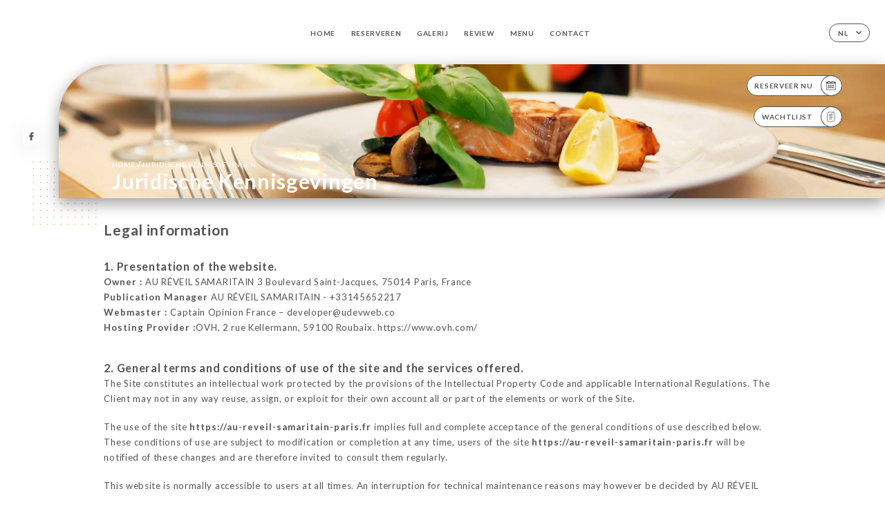

--- FILE ---
content_type: text/html; charset=UTF-8
request_url: https://au-reveil-samaritain-paris.fr/nl/legal-notice
body_size: 12993
content:
<!DOCTYPE html>
<html lang="nl">
    <head>
        <meta charset="utf-8">
        <meta name="viewport" content="width=device-width, initial-scale=1, maximum-scale=1">
        <meta name="csrf-token" content="eunKEGcFRE6Xy2yKqKauwFan16pc3NT1lT9VfE4E">
                    <link rel="apple-touch-icon" sizes="180x180" href="https://au-reveil-samaritain-paris.fr/favicons/apple-touch-icon.png">
            <link rel="icon" type="image/png" sizes="32x32" href="https://au-reveil-samaritain-paris.fr/favicons/favicon-32x32.png">
            <link rel="icon" type="image/png" sizes="16x16" href="https://au-reveil-samaritain-paris.fr/favicons/favicon-16x16.png">
        
        <title>AU RÉVEIL SAMARITAIN I Site officiel, réservez en ligne </title>

        <!-- Styles -->
        <link rel="stylesheet" href="/css/app.css?id=0ef99605022392d7dced500510acf1e4">

        <script async src="https://www.googletagmanager.com/gtag/js?id=G-RBH1XXM88G"></script>
        <script>
            window.dataLayer = window.dataLayer || [];
            function gtag(){dataLayer.push(arguments);}

            gtag('js', new Date());
            gtag('set', { 'shop_id': '1359', 'source': 'minisite', 'click_type': 'info' });
            gtag('config', 'G-RBH1XXM88G', { send_page_view: false });
            gtag('event', 'page_view', { 'shop_id': '1359', 'source': 'minisite', 'click_type': 'info' });

            function gcallback(callback, timeout) {
                var called = false;
                function fn() {
                    if (!called) {
                        called = true;
                        callback();
                    }
                }
                setTimeout(fn, timeout || 1000);
                return fn;
            }

            function gevent(eventName, data = {}, timeout = null) {
                if (typeof data !== 'object') {
                    throw new Error('data must be an object.');
                }

                if (timeout !== null && (typeof timeout !== 'number' || timeout <= 0)) {
                    throw new Error('Timeout must be a valid positive number.');
                }

                data['source'] = data['source'] || 'uniiti';
                data['click_type'] = data['click_type'] || 'info';
                data['shop_id'] = '1359';

                if (timeout && data['hitCallback']) {
                    data['hitCallback'] = gcallback(data['hitCallback'], timeout);
                }

                gtag('event', eventName, data);
            }
        </script>
        <!-- Scripts -->
        <script src="/js/app.js?id=4ef27fb7b2905857220db1d609121ff7" defer></script>       

        
    </head>
    <body>
        <div class="container white">
            <!-- Adding #header__navigation -->
<div class="header-contain ">
    <button type="button" class="burger-menu" id="burger_menu">
        <span class="burger-circle">
            <span class="burger-bars">
                <span class="first-bar"></span>
                <span class="second-bar"></span>
                <span class="third-bar"></span>
            </span>
        </span>
        <div class="menu-text">menu</div>
    </button>
    <div class="lang">
        <span class="btn-primary">
            <span class="text">
                nl
            </span>
            <span class="icon">
                <i class="ic ic-arrow-down"></i>
            </span>
        </span>
    
        <div class="lang_contain drop-flag">
    <div class="blur_lang"></div>
    <div class="lang_container ">
        <a href="#" class="close">
            <i class="ic ic-close"></i>
        </a>
        <div class="header_lang">
            <img src="/svg/shapes/language_illu.svg" alt="">
            <p>Selecteer je taal:</p>
        </div>
        <ul>
                                                                                                                                                                                                                                                                                                                                                                    <li>
                        <a class="active" href="/nl/legal-notice">
                            <i class="flag flag-nl"></i>
                            <span>Nederlands</span>
                            <i class="ic ic_check_lang"></i>
                        </a>
                    </li>
                                                                                                                
                                                <li>
                        <a href="/fr/legal-notice">
                            <i class="flag flag-fr"></i>
                            <span>Frans</span>
                        </a>
                    </li>
                                                                <li>
                        <a href="/en/legal-notice">
                            <i class="flag flag-en"></i>
                            <span>Engels</span>
                        </a>
                    </li>
                                                                <li>
                        <a href="/es/legal-notice">
                            <i class="flag flag-es"></i>
                            <span>Spaans</span>
                        </a>
                    </li>
                                                                <li>
                        <a href="/ca/legal-notice">
                            <i class="flag flag-ca"></i>
                            <span>Catalaans</span>
                        </a>
                    </li>
                                                                <li>
                        <a href="/it/legal-notice">
                            <i class="flag flag-it"></i>
                            <span>Italiaans</span>
                        </a>
                    </li>
                                                                <li>
                        <a href="/de/legal-notice">
                            <i class="flag flag-de"></i>
                            <span>Duits</span>
                        </a>
                    </li>
                                                                <li>
                        <a href="/pt/legal-notice">
                            <i class="flag flag-pt"></i>
                            <span>Portugees</span>
                        </a>
                    </li>
                                                                <li>
                        <a href="/zh/legal-notice">
                            <i class="flag flag-zh"></i>
                            <span>简体中文 (Chinees)</span>
                        </a>
                    </li>
                                                                <li>
                        <a href="/ja/legal-notice">
                            <i class="flag flag-ja"></i>
                            <span>Japans</span>
                        </a>
                    </li>
                                                                <li>
                        <a href="/ru/legal-notice">
                            <i class="flag flag-ru"></i>
                            <span>Russisch</span>
                        </a>
                    </li>
                                                                <li>
                        <a href="/ar/legal-notice">
                            <i class="flag flag-ar"></i>
                            <span>Arabisch</span>
                        </a>
                    </li>
                                                                                            <li>
                        <a href="/ko/legal-notice">
                            <i class="flag flag-ko"></i>
                            <span>한국어 (Koreaans)</span>
                        </a>
                    </li>
                                                                <li>
                        <a href="/cs/legal-notice">
                            <i class="flag flag-cs"></i>
                            <span>Tsjechisch</span>
                        </a>
                    </li>
                                                                <li>
                        <a href="/el/legal-notice">
                            <i class="flag flag-el"></i>
                            <span>Grieks</span>
                        </a>
                    </li>
                                    </ul>
    </div>
</div>
    
    </div>
    <div class="blur-main-menu"></div>
    <section class="menu-bar">
        <div class="row">
            <span class="menu-close" id="menu_close"></span>
            <header>
                <!-- Header Menu navigation -->
                <div class="menu-overlay-mobile">
                    <div class="pattern-1 pattern-top pattern"></div>
                    <div class="pattern-1 pattern-bottom pattern"></div>
                    <!-- Social Media Links -->
                    <div class="social-networks">
                                                <a href="https://www.facebook.com/pages/category/Cafe/Au-R%C3%A9veil-Samaritain-384537498753905/" target="_blank" title="Facebook">
                            <i class="fa-brands fa-facebook"></i>
                        </a>
                                            </div>
                    <!-- Social Media Links -->
                </div>
                <!-- Header Menu navigation -->
                <div class="header__menu-right">
                    <div class=" menu__items">
                        <ul class="menu">
                                                                                                <li><a href="https://au-reveil-samaritain-paris.fr/nl" class=" link">Home</a></li>
                                                                                                                                            <li><a href="https://au-reveil-samaritain-paris.fr/nl/booking" class=" link">Reserveren</a></li>
                                                                                                            
                                                                    
                                                                                                <li><a href="https://au-reveil-samaritain-paris.fr/nl/gallery" class=" link">Galerij</a></li>
                                                                                                    
                                                                                                <li><a href="https://au-reveil-samaritain-paris.fr/nl/opinions" class=" link">Review</a></li>
                                                                                                    
                                                                                                <li><a href="https://au-reveil-samaritain-paris.fr/nl/services" class=" link">Menu</a></li>
                                                                                                    
                                                                                                <li><a href="https://au-reveil-samaritain-paris.fr/nl/contact" class=" link">Contact</a></li>
                                                                                                    
                                                    </ul>
                    </div>
                </div>
                <!-- Header Menu navigation -->
            </header>
        </div>
    </section>
    <!-- End #header__navigation -->
</div>
    <div class="header-page">
        <div class="scroll-section">
            <!-- See more Button scroll -->            
        </div>  
        <!-- Square Pattern -->
        <div class="pattern-1 pattern-left pattern "></div>
        <!-- Square Pattern -->
        <main style="background-image: url('https://uniiti.com/images/shops/slides/c60bf85a3f024cca7b910d1cef29b2839d6cb11c.jpeg')" class="">
            <section>
                
                <!-- Voir sur la carte Button -->
                <div class="main-top vnoire-details">
                    <div class="header__menu-left">
                                                    <div class="menu__btns">
                                <a href="https://au-reveil-samaritain-paris.fr/nl/booking" class="btn-primary">
                                    <span class="text">
                                        Reserveer nu
                                    </span>
                                    <span class="icon">
                                        <i class="ic ic-calendar"></i>
                                    </span>
                                </a>
                            </div>
                                                                                                                        <div class="menu__btns">
                            <a href="#" data-slug="au-reveil-samaritain" data-lang="nl" class="btn-primary waitlistBtn">
                                <span class="text">
                                    Wachtlijst
                                </span>
                                <span class="icon">
                                    <i class="ic ic-waitlis"></i>
                                </span>
                            </a>
                            <div class="blur_lang"></div>
                            <div class="headerMenuLeftOpen ">
                                <a href="#" class="close">
                                    <i class="ic ic-close"></i>
                                </a>
                                <div class="content waitlistIframe">

                                </div>
                            </div>
                        </div>
                                            </div>
                </div>
                <!-- Voir sur la carte Button -->

                <div class="filter"></div>

                <!-- Social Media Links -->
                <div class="social-networks">
                                <a href="https://www.facebook.com/pages/category/Cafe/Au-R%C3%A9veil-Samaritain-384537498753905/" target="_blank" title="Facebook">
                    <i class="fa-brands fa-facebook"></i>
                </a>
                                </div>
                <!-- Social Media Links -->

                <!-- Content of Top main page -->
                <div class="main-middle ">
                    <div class="block-headline">
                        <a href="#">Home <span>/</span>juridische kennisgevingen</a>
                        <h1>
                            juridische kennisgevingen
                        </h1>
                    </div>
                </div>
                <!-- Content of Top main page -->

            </section>
        </main>
        <section class="legales reach">
        <div class="contain">
            <div class="row ">
                <h1 class="header">Legal information</h1>
                <div class="content">
                    <h3>
                        1. Presentation of the website.
                    </h3>
                                        <p>
                        <b>Owner :</b> AU RÉVEIL SAMARITAIN
                                                                        3 Boulevard Saint-Jacques, 75014 Paris, France
                                            </p>
                    <p>
                        <b>Publication Manager </b> AU RÉVEIL SAMARITAIN - +33145652217
                    </p>
                    <p>
                        <b>Webmaster :</b> Captain Opinion France – developer@udevweb.co
                    </p>
                    <p>
                        <b>Hosting Provider :</b>OVH, 2 rue Kellermann, 59100 Roubaix. https://www.ovh.com/
                    </p>
                </div>
                <div class="content">
                    <h3>
                        2. General terms and conditions of use of the site and the services offered.
                    </h3>
                    <p>
                        The Site constitutes an intellectual work protected by the provisions of the Intellectual Property Code and applicable International Regulations. The Client may not in any way reuse, assign, or exploit for their own account all or part of the elements or work of the Site.
                    </p>
                    </br>
                    <p>
                        The use of the site <b><a href='https://au-reveil-samaritain-paris.fr'>https://au-reveil-samaritain-paris.fr</a></b> implies full and complete acceptance of the general conditions of use described below. These conditions of use are subject to modification or completion at any time, users of the site <b><a href='https://au-reveil-samaritain-paris.fr'>https://au-reveil-samaritain-paris.fr</a></b> will be notified of these changes and are therefore invited to consult them regularly.
                    </p>
                    </br>
                    <p>
                        This website is normally accessible to users at all times. An interruption for technical maintenance reasons may however be decided by AU RÉVEIL SAMARITAIN, which will then endeavor to communicate to users the dates and times of the intervention beforehand.
                    </p>
                    </br>
                    <p>
                        The website <b><a href='https://au-reveil-samaritain-paris.fr'>https://au-reveil-samaritain-paris.fr</a></b> is regularly updated by AU RÉVEIL SAMARITAIN, publication manager. Similarly, the legal notices may be modified at any time: the user will be notified of these modifications and is invited to refer to them as often as possible in order to become aware of them.
                    </p>
                </div>
                <div class="content">
                    <h3>
                        3. Description of services provided.
                    </h3>
                    <p>
                        The purpose of the website <b><a href='https://au-reveil-samaritain-paris.fr'>https://au-reveil-samaritain-paris.fr</a></b> is to provide information concerning the activities of the Au Réveil Samaritain restaurant, which strives to provide information that is as accurate as possible on the site <b><a href='https://au-reveil-samaritain-paris.fr'>https://au-reveil-samaritain-paris.fr</a></b>.
                    </p>
                </div>
                <div class="content">
                    <h3>
                        4. Contractual limitations on technical data.
                    </h3>
                    <p>
                        The site uses JavaScript technology. The website cannot be held responsible for material damage related to the use of the site. In addition, the user of the site undertakes to access the site using recent equipment, containing no viruses and with an updated latest generation browser. The site <b><a href='https://au-reveil-samaritain-paris.fr'>https://au-reveil-samaritain-paris.fr</a></b> is hosted by a service provider on the territory of the European Union in accordance with the provisions of the General Data Protection Regulation (GDPR: n° 2016-679)<br/><br/>
The objective is to provide a service that ensures the best accessibility rate. The host ensures the continuity of its service 24 hours a day, every day of the year. It nevertheless reserves the right to interrupt the hosting service for the shortest possible durations, in particular for maintenance purposes, improvement of its infrastructures, failure of its infrastructures or if the Services generate traffic deemed abnormal.<br/><br/>
<b><a href='https://au-reveil-samaritain-paris.fr'>https://au-reveil-samaritain-paris.fr</a></b> and the host cannot be held responsible in the event of malfunction of the Internet network, telephone lines or computer and telephone equipment linked in particular to network congestion preventing access to the server.
                    </p>
                </div>
                <div class="content">
                    <h3>
                        5. Intellectual property and counterfeiting.
                    </h3>
                    <p>
                        AU RÉVEIL SAMARITAIN is the owner of the intellectual property rights and holds the rights of use on all the elements accessible on the website, in particular the texts, images, graphics, logos, videos, icons and sounds.<br/><br/>
Any reproduction, representation, modification, publication, adaptation of all or part of the elements of the site, whatever the means or process used, is prohibited, except with the prior written authorization of: AU RÉVEIL SAMARITAIN.<br/><br/>
Any unauthorized exploitation of the site or any of the elements it contains will be considered as constituting an infringement and prosecuted in accordance with the provisions of articles L.335-2 and following of the Intellectual Property Code.
                    </p>
                </div>
                <div class="content">
                    <h3>
                        6. Limitations of liability.
                    </h3>
                    <p>
                        AU RÉVEIL SAMARITAIN cannot be held responsible for direct and indirect damage caused to the user's equipment, when accessing the website.<br/><br/>
<b><a href='https://au-reveil-samaritain-paris.fr'>https://au-reveil-samaritain-paris.fr</a></b>, and resulting either from the use of equipment not meeting the specifications indicated in point 4, or from the appearance of a bug or incompatibility.<br/><br/>
AU RÉVEIL SAMARITAIN cannot also be held responsible for indirect damages (such as for example a loss of market or loss of opportunity) consecutive to the use of the site <b><a href='https://au-reveil-samaritain-paris.fr'>https://au-reveil-samaritain-paris.fr</a></b>.<br/><br/>
Interactive spaces (possibility of asking questions in the contact space) are available to users. AU RÉVEIL SAMARITAIN reserves the right to delete, without prior notice, any content deposited in this space that would contravene the legislation applicable in France, in particular the provisions relating to data protection. Where applicable, AU RÉVEIL SAMARITAIN also reserves the right to hold the user liable under civil and/or criminal law, in particular in the event of a message of a racist, abusive, defamatory, or pornographic nature, whatever the medium used (text, photograph…).
                    </p>
                </div>
                <div class="content">
                    <h3>
                        7. Management of personal data. 
                    </h3>
                    <h4>
                        7.1 Management of personal data. 
                    </h4>
                    <p>
                        As the data controller for the data it collects, <b><a href='https://au-reveil-samaritain-paris.fr'>https://au-reveil-samaritain-paris.fr</a></b> undertakes to comply with the framework of the legal provisions in force. It is its responsibility in particular to establish the purposes of its data processing, to provide its prospects and customers, based on the collection of their consent, with complete information on the processing of their personal data and to maintain a register of processing in accordance with reality. Each time <b><a href='https://au-reveil-samaritain-paris.fr'>https://au-reveil-samaritain-paris.fr</a></b> processes Personal Data, <b><a href='https://au-reveil-samaritain-paris.fr'>https://au-reveil-samaritain-paris.fr</a></b> takes all reasonable measures to ensure the accuracy and relevance of the Personal Data with regard to the purposes for which <b><a href='https://au-reveil-samaritain-paris.fr'>https://au-reveil-samaritain-paris.fr</a></b> processes them.
                    </p>
                    <br/>
                    <h4>
                        7.2 Purpose of collected data.
                    </h4>
                    <p>
                        <b><a href='https://au-reveil-samaritain-paris.fr'>https://au-reveil-samaritain-paris.fr</a></b> may process all or part of the data:
    <ul style='margin-left: 30px;'><li>to allow browsing on the Site and the management and traceability of services ordered by the user: Site connection and usage data, billing, order history, etc.</li>
    <li>to prevent and fight against computer fraud (spamming, hacking, etc.): computer equipment used for browsing, IP address, password (hashed)</li>
    <li>to improve navigation on the Site: connection and usage data</li>
    <li>to conduct optional satisfaction surveys on <b><a href='https://au-reveil-samaritain-paris.fr'>https://au-reveil-samaritain-paris.fr</a></b>: email address</li>
    <li>to conduct communication campaigns (SMS, email): phone number, email address</li></ul><br/>
    <b><a href='https://au-reveil-samaritain-paris.fr'>https://au-reveil-samaritain-paris.fr</a></b> does not market your personal data which is therefore only used out of necessity or for statistical and analysis purposes.
                    </p>
                    <br/>
                    <h4>
                        7.3 Right of access, rectification, and opposition.
                    </h4>
                    <p>
                        In accordance with current European regulations, Users of <b><a href='https://au-reveil-samaritain-paris.fr'>https://au-reveil-samaritain-paris.fr</a></b> have the following rights:
    <ul style='margin-left: 30px;'><li>right of access (article 15 GDPR) and rectification (article 16 GDPR), updating, completeness of User data right to block or erase User personal data (article 17 of the GDPR), when they are inaccurate, incomplete, ambiguous, outdated, or whose collection, use, communication or storage is prohibited</li>
    <li>right to withdraw consent at any time (article 13-2c GDPR)</li>
    <li>right to limit the processing of User data (article 18 GDPR)</li>
    <li>right to object to the processing of User data (article 21 GDPR)</li>
    <li>right to the portability of data that Users have provided, when this data is subject to automated processing based on their consent or on a contract (article 20 GDPR)</li>
    <li>right to define the fate of User data after their death and to choose to whom <b><a href='https://au-reveil-samaritain-paris.fr'>https://au-reveil-samaritain-paris.fr</a></b> must communicate (or not) their data to a third party they have previously designated</li>
    </ul><br/>
    <p>As soon as <b><a href='https://au-reveil-samaritain-paris.fr'>https://au-reveil-samaritain-paris.fr</a></b> becomes aware of the death of a User and in the absence of instructions from them, <b><a href='https://au-reveil-samaritain-paris.fr'>https://au-reveil-samaritain-paris.fr</a></b> undertakes to destroy their data, unless their retention is necessary for evidentiary purposes or to meet a legal obligation.<br/><br/>
     If the User wishes to know how <b><a href='https://au-reveil-samaritain-paris.fr'>https://au-reveil-samaritain-paris.fr</a></b> uses their Personal Data, request to rectify them, or oppose their processing, the User can contact <b><a href='https://au-reveil-samaritain-paris.fr'>https://au-reveil-samaritain-paris.fr</a></b> in writing at the following address: privacy@urecommend.co In this case, the User must indicate the Personal Data that they would like <b><a href='https://au-reveil-samaritain-paris.fr'>https://au-reveil-samaritain-paris.fr</a></b> to correct, update or delete, identifying themselves precisely with a copy of an identity document (identity card or passport). Requests for deletion of Personal Data will be subject to the obligations imposed on <b><a href='https://au-reveil-samaritain-paris.fr'>https://au-reveil-samaritain-paris.fr</a></b> by law, particularly in terms of document retention or archiving.<br/><br/>
    Finally, Users of <b><a href='https://au-reveil-samaritain-paris.fr'>https://au-reveil-samaritain-paris.fr</a></b> can file a complaint with the supervisory authorities, and in particular the CNIL (<a href='https://www.cnil.fr/fr/plaintes'>https://www.cnil.fr/fr/plaintes</a>).<br/><br/></p>
                    </p><br/>
                    <h4>
                        7.4 Non-communication of personal data
                    </h4>
                    <p>
                        <b><a href='https://au-reveil-samaritain-paris.fr'>https://au-reveil-samaritain-paris.fr</a></b> refrains from processing, hosting or transferring the Information collected about its Customers to a country located outside the European Union or recognized as "not adequate" by the European Commission without informing the customer beforehand. However, <b><a href='https://au-reveil-samaritain-paris.fr'>https://au-reveil-samaritain-paris.fr</a></b> remains free to choose its technical and commercial subcontractors on the condition that they present sufficient guarantees with regard to the requirements of the General Data Protection Regulation (GDPR: n° 2016-679).<br/>
<b><a href='https://au-reveil-samaritain-paris.fr'>https://au-reveil-samaritain-paris.fr</a></b> undertakes to take all necessary precautions to preserve the security of the Information and in particular that it is not communicated to unauthorized persons. <br/>
However, if an incident impacting the integrity or confidentiality of the Customer's Information is brought to the attention of <b><a href='https://au-reveil-samaritain-paris.fr'>https://au-reveil-samaritain-paris.fr</a></b>, the latter must inform the Customer as soon as possible and communicate the corrective measures taken. Furthermore, <b><a href='https://au-reveil-samaritain-paris.fr'>https://au-reveil-samaritain-paris.fr</a></b> does not collect any "sensitive data". <br/>
The User's Personal Data may be processed by subsidiaries of <b><a href='https://au-reveil-samaritain-paris.fr'>https://au-reveil-samaritain-paris.fr</a></b> and subcontractors (service providers), exclusively to achieve the purposes of this policy. Within the limits of their respective attributions and for the purposes mentioned above, the main people likely to have access to User data of <b><a href='https://au-reveil-samaritain-paris.fr'>https://au-reveil-samaritain-paris.fr</a></b> are mainly the agents of our customer service
                    </p>
                </div>
                <div class="content">
                    <h3>
                        8. Incident notification
                    </h3>
                    <p>
                        Whatever efforts are made, no method of transmission over the Internet and no method of electronic storage is completely secure. We cannot therefore guarantee absolute security. If we become aware of a security breach, we would notify the users concerned so that they can take appropriate measures. Our incident notification procedures take into account our legal obligations, whether they are at national or European level. We are committed to fully informing our customers of all issues relating to the security of their account and to providing them with all the information necessary to help them comply with their own regulatory reporting obligations. No personal information of the user of the site <b><a href='https://au-reveil-samaritain-paris.fr'>https://au-reveil-samaritain-paris.fr</a></b> is published without the knowledge of the user, exchanged, transferred, assigned or sold on any medium to third parties. Only the hypothesis of the repurchase of <b><a href='https://au-reveil-samaritain-paris.fr'>https://au-reveil-samaritain-paris.fr</a></b> and its rights would allow the transmission of said information to the possible purchaser who would in turn be held to the same obligation of conservation and modification of the data with respect to the user of the site <b><a href='https://au-reveil-samaritain-paris.fr'>https://au-reveil-samaritain-paris.fr</a></b>. Security To ensure the security and confidentiality of Personal Data and Health Personal Data, <b><a href='https://au-reveil-samaritain-paris.fr'>https://au-reveil-samaritain-paris.fr</a></b> uses networks protected by standard devices such as firewalls, pseudonymization, encryption and passwords. When processing Personal Data, <b><a href='https://au-reveil-samaritain-paris.fr'>https://au-reveil-samaritain-paris.fr</a></b> takes all reasonable measures to protect them against any loss, misuse, unauthorized access, disclosure, alteration or destruction.
                    </p>
                </div>
                <div class="content">
                    <h3>
                        9. Hypertext links &quot;cookies&quot; and internet tags (&quot;tags&quot;)
                    </h3>
                    <p>
                        The site <b><a href='https://au-reveil-samaritain-paris.fr'>https://au-reveil-samaritain-paris.fr</a></b> contains a certain number of hypertext links to other sites, set up with the authorization of <b><a href='https://au-reveil-samaritain-paris.fr'>https://au-reveil-samaritain-paris.fr</a></b>. However, <b><a href='https://au-reveil-samaritain-paris.fr'>https://au-reveil-samaritain-paris.fr</a></b> does not have the possibility of verifying the content of the sites thus visited, and will therefore assume no responsibility for this fact. Unless you decide to disable cookies, you accept that the site may use them. You can at any time disable these cookies and this free of charge from the deactivation possibilities offered to you and recalled below, knowing that this may reduce or prevent accessibility to all or part of the Services offered by the site.
                    </p>
                    <br/>
                    <h4>
                        9.1 « COOKIES »
                    </h4>
                    <p>
                        A "cookie" is a small information file sent to the User's browser and saved within the User's terminal (e.g., computer, smartphone), (hereinafter "Cookies"). This file includes information such as the User's domain name, the User's Internet service provider, the User's operating system, as well as the date and time of access. Cookies are in no way likely to damage the User's terminal.<br/>
<b><a href='https://au-reveil-samaritain-paris.fr'>https://au-reveil-samaritain-paris.fr</a></b> is likely to process information from the User concerning their visit to the Site, such as the pages consulted, the searches carried out. This information allows <b><a href='https://au-reveil-samaritain-paris.fr'>https://au-reveil-samaritain-paris.fr</a></b> to improve the content of the Site, the User's browsing.<br/>
Cookies facilitating browsing and/or the provision of services offered by the Site, the User can configure their browser to allow them to decide whether or not they wish to accept them so that Cookies are saved in the terminal or, on the contrary, that they are rejected, either systematically, or according to their issuer. The User can also configure their browser software so that the acceptance or refusal of Cookies is offered to them from time to time, before a Cookie is likely to be saved in their terminal. <b><a href='https://au-reveil-samaritain-paris.fr'>https://au-reveil-samaritain-paris.fr</a></b> informs the User that, in this case, it is possible that all the functionalities of their browser software are not available.<br/>
If the User refuses the saving of Cookies in their terminal or their browser, or if the User deletes those which are saved there, the User is informed that their browsing and their experience on the Site may be limited. This could also be the case when <b><a href='https://au-reveil-samaritain-paris.fr'>https://au-reveil-samaritain-paris.fr</a></b> or one of its providers cannot recognize, for technical compatibility purposes, the type of browser used by the terminal, the language and display settings or the country from which the terminal seems connected to the Internet.<br/>
Where applicable, <b><a href='https://au-reveil-samaritain-paris.fr'>https://au-reveil-samaritain-paris.fr</a></b> declines all responsibility for the consequences linked to the degraded functioning of the Site and the services possibly offered by <b><a href='https://au-reveil-samaritain-paris.fr'>https://au-reveil-samaritain-paris.fr</a></b>, resulting (i) from the refusal of Cookies by the User (ii) from the impossibility for <b><a href='https://au-reveil-samaritain-paris.fr'>https://au-reveil-samaritain-paris.fr</a></b> to save or consult the Cookies necessary for their functioning due to the User's choice. For the management of Cookies and User choices, the configuration of each browser is different. It is described in the browser's help menu, which will allow you to know how the User can modify their wishes regarding Cookies.<br/>
At any time, the User can choose to express and modify their wishes regarding Cookies. <b><a href='https://au-reveil-samaritain-paris.fr'>https://au-reveil-samaritain-paris.fr</a></b> may also call on the services of external providers to help it collect and process the information described in this section.<br/>
Finally, by clicking on the icons dedicated to the social networks Twitter, Facebook, LinkedIn and Google Plus appearing on the <b><a href='https://au-reveil-samaritain-paris.fr'>https://au-reveil-samaritain-paris.fr</a></b> Site or in its mobile application and if the User has accepted the deposit of cookies by continuing their navigation on the Website or the mobile application of <b><a href='https://au-reveil-samaritain-paris.fr'>https://au-reveil-samaritain-paris.fr</a></b>, Twitter, Facebook, LinkedIn and Google Plus may also deposit cookies on your terminals (computer, tablet, mobile phone).<br/>
These types of cookies are only placed on your terminals provided that you consent to it, by continuing your browsing on the Website or the mobile application of <b><a href='https://au-reveil-samaritain-paris.fr'>https://au-reveil-samaritain-paris.fr</a></b>. At any time, the User can however withdraw their consent for <b><a href='https://au-reveil-samaritain-paris.fr'>https://au-reveil-samaritain-paris.fr</a></b> to deposit this type of cookies.
                    </p>
                    <br/>
                    <h4>
                        9.2 INTERNET TAGS (“TAGS”)
                    </h4>
                    <p>
                        <b><a href='https://au-reveil-samaritain-paris.fr'>https://au-reveil-samaritain-paris.fr</a></b> may occasionally employ Internet tags (also called "tags", or action tags, one-pixel GIFs, transparent GIFs, invisible GIFs and one-by-one GIFs) and deploy them through a web analytics specialist partner likely to be located (and therefore to store the corresponding information, including the User's IP address) in a foreign country.<br/>
These tags are placed both in online advertisements allowing Internet users to access the Site, and on the various pages of the Site.<br/><br/>
This technology allows <b><a href='https://au-reveil-samaritain-paris.fr'>https://au-reveil-samaritain-paris.fr</a></b> to evaluate the responses of visitors to the Site and the effectiveness of its actions (for example, the number of times a page is opened and the information consulted), as well as the use of this Site by the User.<br/><br/>
The external provider may possibly collect information about visitors to the Site and other Internet sites through these tags, create reports on the activity of the Site for the attention of <b><a href='https://au-reveil-samaritain-paris.fr'>https://au-reveil-samaritain-paris.fr</a></b>, and provide other services relating to the use of the Site and the Internet.
                    </p>
                </div>
                <div class="content">
                    <h3>
                        10. Applicable law and attribution of jurisdiction.
                    </h3>
                    <p>
                        Any dispute in connection with the use of the site <b><a href='https://au-reveil-samaritain-paris.fr'>https://au-reveil-samaritain-paris.fr</a></b> is subject to French law.<br/><br/>
The user is informed that they can in any case resort to conventional mediation in the event of a dispute.<br/><br/>
It is also recalled that any consumer has the right to resort free of charge to a consumer mediator with a view to the amicable resolution of the dispute opposing them to a professional.<br/><br/>
It is finally recalled that mediation is not mandatory but only proposed in order to resolve disputes by avoiding recourse to justice.<br/><br/>
The user can also contact the dispute resolution platform put online by the European Commission at the following address:<a href='http://ec.europa.eu/consumers/odr/'> http://ec.europa.eu/consumers/odr/</a>.<br/><br/>
In the absence of an amicable solution, the matter will be brought before the competent courts, it being specified that the deadlines for taking legal action are not interrupted during the period of seeking such an amicable solution.<br/><br/>
In the event of a dispute or disagreement, the French courts will have sole jurisdiction and French laws will be solely applicable.<br/><br/>
Disputes arising with users registered with the trade and companies register will be submitted to the commercial court where the Company AU RÉVEIL SAMARITAIN is registered.
                    </p>
                </div>
                <div class="content">
                    <h3>
                        11. Glossary.
                    </h3>
                    <p>
                        User: Internet user connecting to, using the aforementioned site.<br/>Personal information: "information which allows, in any form whatsoever, directly or indirectly, the identification of the natural persons to whom it applies" (article 4 of law n° 78-17 of January 6, 1978).
                    </p>
                </div>
                <div class="content">
                    <h3>
                        12. Use of data in the context of newsletter registration.
                    </h3>
                    <p>
                        Data collected for the purpose of sending commercial offers relating to the AU RÉVEIL SAMARITAIN brand. The data collected may be processed by all subsidiaries and sub-subsidiaries of the company.<br/><br/>
In accordance with the Data Protection Act of January 6, 1978, as amended in 2004, as well as the General Data Protection Regulation (GDPR), you have a right of access, rectification and deletion of data concerning you. To exercise these rights, simply make a request to customer service by mail to the following address: Captain Opinion France / Personal Data Management Service - 66 rue rené boulanger, 75010 Paris, FRANCE.<br/><br/>
The data collected is kept for the duration necessary for the performance of the services provided.
                    </p>
                </div>
            </div>
        </div>
    </section>

    </div>

            <section class="badges-footer">
                <div class="contain">
                    <div class="row ">
                        <h3>Je kunt ons ook vinden via…</h3>
                        <ul>
                                                            <li class="tooltip">
                                    <a href="https://www.tripadvisor.fr/Restaurant_Review-g187147-d952073-Reviews-Au_Reveil_Samaritain-Paris_Ile_de_France.html" target="_blank">
                                        <i class="bd bd-tripadvisor"></i>
                                    </a>
                                    <span class="tooltiptext">Trip Advisor</span>
                                </li>
                                                            <li class="tooltip">
                                    <a href="https://www.yelp.fr/biz/au-r%C3%A9veil-samaritain-paris-2" target="_blank">
                                        <i class="bd bd-yelp"></i>
                                    </a>
                                    <span class="tooltiptext">Yelp</span>
                                </li>
                                                            <li class="tooltip">
                                    <a href="https://uniiti.com/shop/au-reveil-samaritain" target="_blank">
                                        <i class="bd bd-uniiti"></i>
                                    </a>
                                    <span class="tooltiptext">Uniiti</span>
                                </li>
                                                            <li class="tooltip">
                                    <a href="https://fr.foursquare.com/v/au-reveil-samaritain/4b8f66f8f964a520855333e3" target="_blank">
                                        <i class="bd bd-foursquare"></i>
                                    </a>
                                    <span class="tooltiptext">Foursquare</span>
                                </li>
                                                            <li class="tooltip">
                                    <a href="https://www.linternaute.com/restaurant/restaurant/155021/au-reveil-samaritain.shtml" target="_blank">
                                        <i class="bd bd-linternaute"></i>
                                    </a>
                                    <span class="tooltiptext">L&#039;internaute</span>
                                </li>
                                                            <li class="tooltip">
                                    <a href="https://www.pagesjaunes.fr/pros/12079852" target="_blank">
                                        <i class="bd bd-pagesjaunes"></i>
                                    </a>
                                    <span class="tooltiptext">Pages Jaunes</span>
                                </li>
                                                    </ul>
                    </div>
                </div>
            </section>

            <section class="footer">
                <div class="contain">
                    <div class="row">
                        <div class="footer-container">
                            <div class="footer-identity">
                                <h2>Au Réveil Samaritain</h2>
                                <address>
                                                                            <span>3 Boulevard Saint-Jacques</span>
                                        <span>75014 Paris France</span>
                                                                    </address>
                                                                    <a href="tel:+33145652217" class="btn-primary phone_btn">
                                        <span class="text">
                                            +33145652217
                                        </span>
                                        <span class="icon">
                                            <i class="ic ic-phone"></i>
                                        </span>
                                    </a>
                                                                <div class="lang">
                                    <span class="btn-primary">
                                        <span class="text">
                                            nl
                                        </span>
                                        <span class="icon">
                                            <i class="ic ic-arrow-down"></i>
                                        </span>
                                    </span>
                                
                                    <div class="lang_contain drop-flag">
    <div class="blur_lang"></div>
    <div class="lang_container ">
        <a href="#" class="close">
            <i class="ic ic-close"></i>
        </a>
        <div class="header_lang">
            <img src="/svg/shapes/language_illu.svg" alt="">
            <p>Selecteer je taal:</p>
        </div>
        <ul>
                                                                                                                                                                                                                                                                                                                                                                    <li>
                        <a class="active" href="/nl/legal-notice">
                            <i class="flag flag-nl"></i>
                            <span>Nederlands</span>
                            <i class="ic ic_check_lang"></i>
                        </a>
                    </li>
                                                                                                                
                                                <li>
                        <a href="/fr/legal-notice">
                            <i class="flag flag-fr"></i>
                            <span>Frans</span>
                        </a>
                    </li>
                                                                <li>
                        <a href="/en/legal-notice">
                            <i class="flag flag-en"></i>
                            <span>Engels</span>
                        </a>
                    </li>
                                                                <li>
                        <a href="/es/legal-notice">
                            <i class="flag flag-es"></i>
                            <span>Spaans</span>
                        </a>
                    </li>
                                                                <li>
                        <a href="/ca/legal-notice">
                            <i class="flag flag-ca"></i>
                            <span>Catalaans</span>
                        </a>
                    </li>
                                                                <li>
                        <a href="/it/legal-notice">
                            <i class="flag flag-it"></i>
                            <span>Italiaans</span>
                        </a>
                    </li>
                                                                <li>
                        <a href="/de/legal-notice">
                            <i class="flag flag-de"></i>
                            <span>Duits</span>
                        </a>
                    </li>
                                                                <li>
                        <a href="/pt/legal-notice">
                            <i class="flag flag-pt"></i>
                            <span>Portugees</span>
                        </a>
                    </li>
                                                                <li>
                        <a href="/zh/legal-notice">
                            <i class="flag flag-zh"></i>
                            <span>简体中文 (Chinees)</span>
                        </a>
                    </li>
                                                                <li>
                        <a href="/ja/legal-notice">
                            <i class="flag flag-ja"></i>
                            <span>Japans</span>
                        </a>
                    </li>
                                                                <li>
                        <a href="/ru/legal-notice">
                            <i class="flag flag-ru"></i>
                            <span>Russisch</span>
                        </a>
                    </li>
                                                                <li>
                        <a href="/ar/legal-notice">
                            <i class="flag flag-ar"></i>
                            <span>Arabisch</span>
                        </a>
                    </li>
                                                                                            <li>
                        <a href="/ko/legal-notice">
                            <i class="flag flag-ko"></i>
                            <span>한국어 (Koreaans)</span>
                        </a>
                    </li>
                                                                <li>
                        <a href="/cs/legal-notice">
                            <i class="flag flag-cs"></i>
                            <span>Tsjechisch</span>
                        </a>
                    </li>
                                                                <li>
                        <a href="/el/legal-notice">
                            <i class="flag flag-el"></i>
                            <span>Grieks</span>
                        </a>
                    </li>
                                    </ul>
    </div>
</div>
                                
                                </div>
                            </div>
                            <div class="footer-list ">
                                <ul>
                                                                                                                        <li><a href="https://au-reveil-samaritain-paris.fr/nl" class="link">Home</a></li>
                                                                                                                                                                <li><a href="https://au-reveil-samaritain-paris.fr/nl/gallery" class="link">Galerij</a></li>
                                                                                                                                                                <li><a href="https://au-reveil-samaritain-paris.fr/nl/opinions" class="link">Review</a></li>
                                                                                                                                                                <li><a href="https://au-reveil-samaritain-paris.fr/nl/services" class="link">Menu</a></li>
                                                                                                                                                                <li><a href="https://au-reveil-samaritain-paris.fr/nl/contact" class="link">Contact</a></li>
                                                                                                                <li><a href="https://au-reveil-samaritain-paris.fr/nl/legal-notice">Juridische kennisgevingen</a></li>
                                </ul>
                            </div>
                                                        <div class="divider"></div>
                            <div class="newsletter ">
                                <div class="right">
                                    <div class="newsletter-details">
    <h2>
        Volg alle nieuwtjes over Au Réveil Samaritain
    </h2>
    <!-- Social Media Links -->
    <div class="social-networks">
            <a href="https://www.facebook.com/pages/category/Cafe/Au-R%C3%A9veil-Samaritain-384537498753905/" target="_blank" title="Facebook">
            <i class="fa-brands fa-facebook"></i>
        </a>
        </div>
    <!-- Social Media Links -->
    <p>
        Meld je aan voor onze nieuwsbrief en blijf op de hoogte van komende evenementen en promoties.
    </p>
    <div class="info-letter"></div>
    <div class="form-input">
        <form id="form" method="POST"
      action="https://au-reveil-samaritain-paris.fr/nl/submit-newsletter"
      class="form-letter"
>
    <input type="hidden" name="_token" value="eunKEGcFRE6Xy2yKqKauwFan16pc3NT1lT9VfE4E">
    
    <input class="checkfield" name="email" placeholder="Je e-mail…">
            <button id="addLetter" type="submit">OK</button>
</form>
    </div>
</div>                                </div>
                            </div>
                                                        
                        </div>
                        <div class="copyright-container">
                            <div class="copyright">© Copyright 2026 - Au Réveil Samaritain - alle rechten voorbehouden</div>
                            <div class="designed-by ">
                                <span>Website gecreëerd in samenwerking met</span>
                                <span class="ic ic-heart"></span>
                                <span>in</span>
                                <div class="dashed"></div>
                                <span class="ic ic-eiffeltower"></span>
                                <span>door <a href="https://uniiti.com/" target="_blank">Uniiti</a></span>
                            </div>
                        </div>
                    </div>
                </div>
            </section>

            <!-- Scroll bottom secttion-->
                                                <nav class="reserve-section">    
                        <a href="https://au-reveil-samaritain-paris.fr/nl/booking" target=&quot;_blank&quot;>
                            <i class="illu illu-waitlist"></i>
                            <span>Reserveer nu</span>
                        </a>
                    </nav>                    
                            
            <!-- Quick links-->
            <nav class="nav-mobile">
                            </nav>



        </div>

        
        <style>        
            main section .see-more .square,
            .header-page .articles .contain .row .card .content .left h2::after,
            .header-page .events .contain .row .card .content .left h2::after,
            .faq .contain .row .question::after, .legales .contain .row .question::after,
            .row header .header__menu-right .menu__items .menu li .link:hover::after,
            .row header .header__menu-right .menu__items .menu li .link:hover::before,
            .row header .header__menu-right .menu__items .menu li .active::before,
            .row header .header__menu-right .menu__items .menu li .active::after,
            section .contain .row .latest-news .news-content .left .title a::after,
            .scroll-section .see-more .square,
            .services_items::after,
            .services .contain .row .services_menu .services_pack .info_menu .info p::after,
            .social-networks .diveder,
            .reserve-section,
            .container.dark .both-btn .divider,
            .container.black .both-btn .divider {
                background-color: #D4954E;
            }
            .black main section .filter {
                background-color: #FFFFFF;
                opacity: 0.4                
            }
            .row .about-us .description,
            main section .see-more .arrow,
            .scroll-section .see-more .square,
            .scroll-section .see-more .arrow,
            .btn-primary:hover,
            .btn-primary:hover .icon,
            .see-more:hover,
            .read-more a:hover,
            .read-more span:hover,
            .container.dark .btn-primary:hover,
            main section .main-bottom .block-avis .link-arrow a:hover,
            .services .contain .row .header .tabs .tab-item a.active-item,
            .services .contain .row .header .tabs .tab-item a:hover {
                border-color: #D4954E !important;
            }
            .container .lang .lang_contain .lang_container ul li a:hover,
            .container .lang .lang_contain .lang_container ul li a.active {
                border-color: #D4954E !important;
                box-shadow: 0px 8px 34px rgba(0, 0, 0, 0.06);
            }
            .pattern,
            .row .review .right-review .ic-quote-left,
            .row .review .right-review .ic-quote-right,
            .quotes .row .ic,
            .container.black main section .main-middle .mobile-pattern,
            main section .main-middle .mobile-pattern,
            .news-articles .left .arrows-news,
            .services .contain .row .notice .ic-info-services,
            .services .contain .row .services_menu .divider i,
            section .contain .row .latest-news .news-image,
            .news-articles .right .articles-card .image,
            .container.dark .reserve-section a .illu-reserver,
            .container.dark .reserve-section a .illu-order,
            .container.black .reserve-section a .illu-reserver,
            .container.black .reserve-section a .illu-order,
            .container.dark .reserve-section a .illu-waitlist,
            .container.black .reserve-section a .illu-waitlist,
            .container .lang .lang_contain .lang_container ul li .ic_check_lang,
            .gallery .row .video-swiper .swiper-slide-video .swiper-slide .thumb_cover{ 
                background-color: #D4954E;
                -webkit-mask-size: contain;
                mask-size: cover;
                -webkit-mask-repeat: no-repeat;
                -webkit-mask-position: center center;                
            }
            .container.dark .reserve-section span,
            .container.black .reserve-section span {
                color: #D4954E;
            }
            .row .about-us .description a,
            .article-detail .contain .row .content .content-description a{
                color: #D4954E;
                text-decoration: underline;
                display: inline-block;
            }
            .booking .row .links a:hover,
            .booking .contain .row .iframe .links a:hover,
            .usel .contain .row .iframe .links a:hover {
                border-color: #D4954E;
                color: #D4954E !important;
            }
            main section .main-middle .block-headline h1 {
                font-size: clamp(30px, 60px, 50px);
            }
            @media  screen and (max-width: 1024px) {
                main section .main-middle .block-headline .block-logo .filter-logo-desktop {
                        display: none;
                }
                main section .main-middle .block-headline .block-logo .filter-logo-mobile {
                    display: flex;
                    align-items: center;
                    justify-content: center;                    
                }                
                main section .main-middle .block-headline h1 {
                    font-size: clamp(30px,60px, 50px);
                    line-height: 60px;
                }
            }
        </style>
    </body>
</html>
<script>
    translation = {
        empty_field: 'Oeps! Voer je e-mailadres in',
        newsletter_success: 'Geweldig, je bent aangemeld voor de nieuwsbrief!',
        newsletter_error: 'Je e-mailadres moet het juiste format hebben. Voorbeeld name@domain.com',
        newsletter_exist: 'oeps! Je bent al aangemeld voor de nieuwsbrief',
    },
    shop = {
        longitude: '2.340923',
        latitude: '48.831485'
    },
    env = {
        BOOKING_PARAM: 'https://uniiti.com',
        CURRENT_DOMAIN: 'au-reveil-samaritain-paris.fr',
        uniiti_id: '1359',
        MAP_API_TOKEN:  '2a13d35f-bfc9-4a00-aa02-10963c4ece41',
    }
</script>


--- FILE ---
content_type: image/svg+xml
request_url: https://au-reveil-samaritain-paris.fr/svg/badges/badge-foursquare.svg
body_size: 1188
content:
<svg xmlns="http://www.w3.org/2000/svg" width="60" height="60" viewBox="0 0 60 60">
    <g fill="none" fill-rule="evenodd">
        <g fill="#27499F">
            <g>
                <path d="M22.036 41.723l.137.03c.088-.09.18-.176.264-.27 2.056-2.312 4.114-4.621 6.161-6.941.393-.445.864-.726 1.462-.768.7-.05 1.4-.085 2.103-.092 1.291-.015 2.582-.005 3.874-.005.933 0 1.296-.269 1.49-1.146.295-1.338.583-2.679.86-4.022.172-.842-.2-1.268-1.084-1.27-2.044 0-4.088.02-6.131-.016-.433-.006-.924-.125-1.282-.35-.803-.507-.857-1.692-.6-2.656.18-.683.788-.971 1.816-.971h7.26c.721-.001 1.16-.327 1.318-1.017.298-1.306.594-2.614.863-3.926.224-1.097-.493-1.711-1.49-1.704-5.247.04-10.496.022-15.745.016-.947-.001-1.276.29-1.276 1.196v23.912zM18 31.542V16.467c0-2.058 1.37-3.45 3.51-3.455 6.836-.02 13.671-.01 20.506-.003.356 0 .715.062 1.065.133 1.46.296 2.129 1.283 1.86 2.848-.436 2.529-1.025 5.034-1.557 7.547-.83 3.918-1.665 7.835-2.51 11.75-.09.413-.214.833-.407 1.209-.511.996-1.486 1.16-2.497 1.17-1.832.02-3.663.014-5.494.001-.515-.004-.915.172-1.252.534-3.038 3.266-6.095 6.516-9.11 9.803-.927 1.01-1.885 1.184-2.875.824-.96-.35-1.237-1.156-1.237-2.069C17.998 41.687 18 36.615 18 31.542z" transform="translate(-359 -237) translate(359 237)"/>
            </g>
        </g>
    </g>
</svg>


--- FILE ---
content_type: image/svg+xml
request_url: https://au-reveil-samaritain-paris.fr/svg/icons/facebook.svg
body_size: 371
content:
<svg xmlns="http://www.w3.org/2000/svg" width="36" height="36" viewBox="0 0 36 36">
    <g fill="none" fill-rule="evenodd">
        <g fill="#555">
            <g>
                <path d="M19.45 27.006v-8.21H22.4l.441-3.2h-3.39v-2.043c0-.927.275-1.558 1.697-1.558h1.812V9.131c-.313-.039-1.39-.126-2.641-.126-2.614 0-4.403 1.492-4.403 4.23v2.36H12.96v3.2h2.956v8.21h3.535z" transform="translate(-50 -396) translate(50 396)"/>
            </g>
        </g>
    </g>
</svg>
